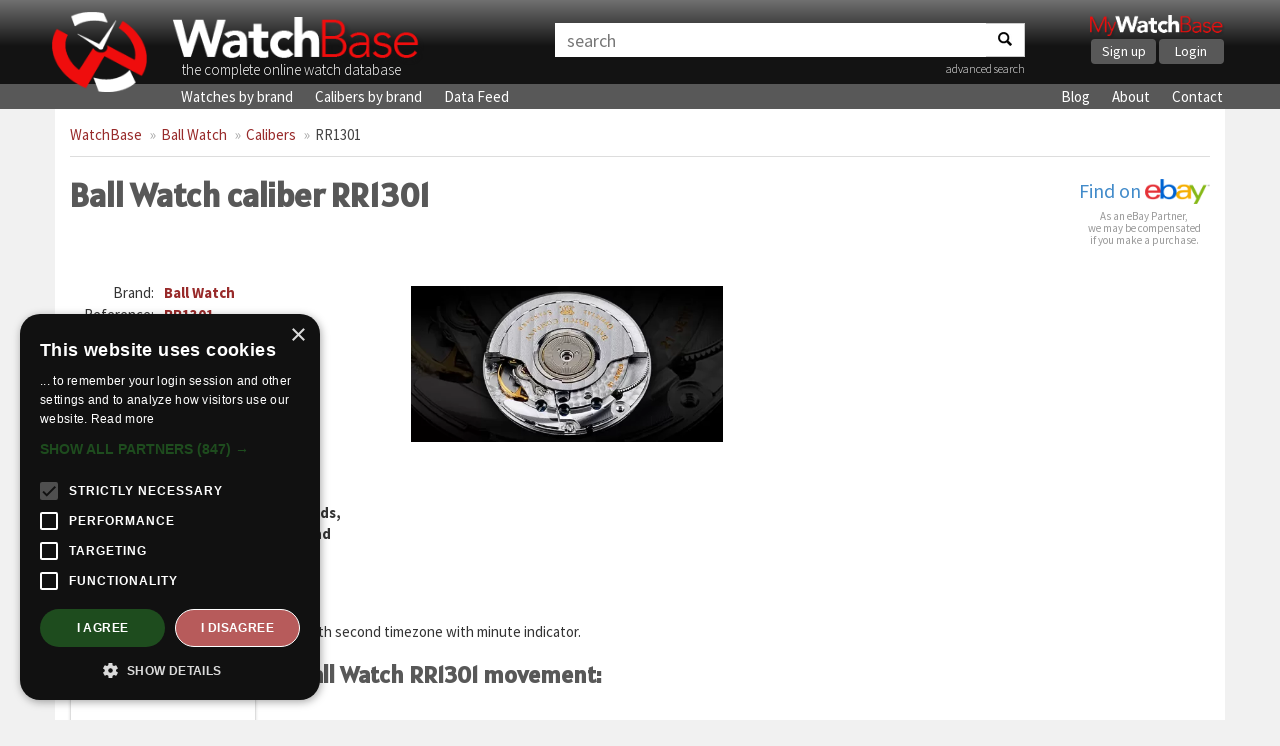

--- FILE ---
content_type: text/html; charset=UTF-8
request_url: https://watchbase.com/ball-watch/caliber/rr1301
body_size: 3476
content:
<!DOCTYPE html>
<html class="no-js" lang="en">
<head>
    <!-- Google Tag Manager -->
    <script>(function(w,d,s,l,i){w[l]=w[l]||[];w[l].push({'gtm.start':
    new Date().getTime(),event:'gtm.js'});var f=d.getElementsByTagName(s)[0],
    j=d.createElement(s),dl=l!='dataLayer'?'&l='+l:'';j.async=true;j.src=
    'https://www.googletagmanager.com/gtm.js?id='+i+dl;f.parentNode.insertBefore(j,f);
    })(window,document,'script','dataLayer','GTM-KFKTTNG6');</script>
    <!-- End Google Tag Manager -->

    <meta charset="utf-8">
    <meta http-equiv="X-UA-Compatible" content="IE=edge">
    <title>Ball Watch caliber RR1301 » WatchBase</title>
     <meta name="description" content="Full details and images of the Ball Watch caliber RR1301, including a list of all watches using this movement." />      <meta name="keywords" content="caliber, movement, Ball Watch, RR1301" />     <meta name="viewport" content="width=device-width, minimum-scale=1.0, maximum-scale=1.0, user-scalable=no">
    <meta name="format-detection" content="telephone=no">

    <!-- Twitter card -->
    <meta name="twitter:card" content="summary_large_image" />
    <meta name="twitter:site" content="@watchbasenews" />
    <meta name="twitter:title" content="Ball Watch caliber RR1301 » WatchBase" />
    <meta name="twitter:description" content="Full details and images of the Ball Watch caliber RR1301, including a list of all watches using this movement." />
    <meta name="twitter:image:src" content="https://cdn.watchbase.com/caliber/eta/rr1301-51.jpg" />

    <!-- OpenGraph -->
    <meta property="og:title" content="Ball Watch caliber RR1301 » WatchBase" />
    <meta property="og:image" content="https://cdn.watchbase.com/caliber/eta/rr1301-51.jpg" />
    <meta property="og:type" content="website"/>
    <meta property="og:description" content="Full details and images of the Ball Watch caliber RR1301, including a list of all watches using this movement." />
          <meta property="og:url" content="https://watchbase.com/ball-watch/caliber/rr1301">
    
    <meta property="og:site_name" content="WatchBase.com"/>

    <link rel="preconnect" href="https://assets.watchbase.com" crossorigin>
    <link rel="dns-prefetch" href="https://assets.watchbase.com">

    <link rel="preconnect" href="https://fonts.googleapis.com/" crossorigin>
    <link rel="dns-prefetch" href="https://fonts.googleapis.com/">

    <link rel="preconnect" href="https://fonts.gstatic.com/" crossorigin>
    <link rel="dns-prefetch" href="https://fonts.gstatic.com/">

    <link rel="dns-prefetch" href="https://www.google-analytics.com/">

    <link rel="stylesheet" href="https://fonts.googleapis.com/css?family=Alatsi|Source+Sans+Pro:300,400,700&display=swap">
    <link rel="stylesheet" href="https://assets.watchbase.com/css/bootstrap.min.css">
    <link rel="stylesheet" href="https://assets.watchbase.com/css/main.css?v=20240116">

    
    <!-- Place favicon.ico and apple-touch-icon.png in the root directory -->
    <link rel="shortcut icon" type="image/png" href="https://assets.watchbase.com/img/logo.png" />
    <link rel="image_src" href="https://cdn.watchbase.com/caliber/eta/rr1301-51.jpg" />

        <script>window._epn = {campaign: 5339018969};</script>
    <script type="text/plain" data-cookiescript="accepted" src="https://epnt.ebay.com/static/epn-smart-tools.js"></script>

     </head>
 <body class="caliber index ">
    <!-- Google Tag Manager (noscript) -->
    <noscript><iframe src="https://www.googletagmanager.com/ns.html?id=GTM-KFKTTNG6"
    height="0" width="0" style="display:none;visibility:hidden"></iframe></noscript>
    <!-- End Google Tag Manager (noscript) -->

     <div class="navbar navbar-top" role="navigation">
      <div class="container">
        <!-- Brand and toggle get grouped for better mobile display -->
        <div class="navbar-header">
            <div class="responsive-row">
                <div class="col-md-5 col-sm-6 col-xs-10 logo-box">
                    <a class="navbar-logo" href="https://watchbase.com"><img class="top-logo pull-left" alt="WatchBase Logo" src='https://assets.watchbase.com/img/logo.png' width="108" height="91"></a>
                    <a class="navbar-title" href="https://watchbase.com"><img alt="WatchBase Title" class='top-wordlogo' src='https://assets.watchbase.com/img/logo-text.png' width="278" height="53"></a>
                    <span>the complete online watch database</span>
                </div>

                <div class="col-xs-2 visible-xs">
                    <button type="button" class="navbar-toggle collapsed" data-toggle="collapse" data-target=".navbar-collapse">
                        <span class="sr-only">Toggle navigation</span>
                        <span class="icon-bar"></span><span class="icon-bar"></span><span class="icon-bar"></span>
                    </button>
                </div>

                <div class="col-md-5 col-sm-3 col-xs-12 search-top-box">
                    <form id="search-bar" action="https://watchbase.com/search" class="form-inline">
                        <div class="input-group">
                            <input type="text" class="form-control" placeholder="search" value="" aria-labelledby="search-bar">
                            <span class="input-group-btn"><button class="btn btn-default" aria-label="Search"><span class="search-icon"></span></button></span>
                        </div>
                        <p align="right"><a href="https://watchbase.com/search" style="font-weight: 200; font-size: 12px;">advanced search</a></p>
                    </form>
                </div>

                <div class="col-md-2 col-sm-3 hidden-xs">
                  <div class="mywb-actioncall pull-right">
                    <a href="https://app.watchbase.com/">
                      <img src="https://assets.watchbase.com/img/mywatchbase-logo-text.png" class="mywb-logo" alt="My WatchBase" width="341" height="61">
                    </a>
                    <div class="mywb-button-container">
                      <a href="https://app.watchbase.com/signup" class="btn btn-primary">Sign up</a>
                      <a href="https://app.watchbase.com/login" class="btn btn-primary">Login</a>
                    </div>
                  </div>
                </div>
            </div>

        </div>

      </div><!-- /.container-fluid -->
    </div>

     <!-- subnav here -->
     <div class="navbar subnav" role="navigation">
         <div class="container">
             <div class="collapse navbar-collapse">
                 <ul class="navbar-nav">
                     <li><a href="https://watchbase.com/watches">Watches by brand</a></li>
                     <li><a href="https://watchbase.com/calibers">Calibers by brand</a></li>
                     <li><a href="https://datafeed.watchbase.com/" target="_blank" rel="noopener">Data Feed</a></li>
                 </ul>
                 <ul class="navbar-nav responsive-pull-right">
                     <li><a href="https://watchbase.com/blog/">Blog</a></li>
                     <li><a href="https://watchbase.com/about">About</a></li>
                     <li><a href="https://watchbase.com/contact">Contact</a></li>
                 </ul>
             </div>
         </div>
     </div>

    <div id="content" class="container">
                  <ol class="breadcrumb">
            
            
                                                                                                <li><a class="link-color" href="https://watchbase.com">WatchBase</a></li>
                                                                                                                <li><a class="link-color" href="https://watchbase.com/ball-watch">Ball Watch</a></li>
                                                                                                                <li><a class="link-color" href="https://watchbase.com/ball-watch">Calibers</a></li>
                                                                                                                                    <li class="active"><a href="https://watchbase.com/ball-watch/caliber/rr1301" style="color: #444 !important;">RR1301</a></li>
                                      </ol>
        
        
    <div id="caliber-detail">

        <div class="caliber-header">
          <div class="caliber-name">
            <h1>Ball Watch caliber RR1301</h1>
            
          </div>
          <div class="watch-ebay-url" style="float: right;">
            <div class="ebay-btn">
        <a target="_blank" href="https://www.ebay.com/sch/i.html?_from=R40&_nkw=Ball+Watch RR1301">Find on <img src="https://assets.watchbase.com/img/referral-ebay.png" height="25"></a>
  </div>

<div class="ebay-disclosure">
  As an eBay Partner,<br> we may be compensated<br> if you make a purchase.
</div>
          </div>
        </div>

        <div class="row">
          <div class="col-md-7">
              <div class="row">
                <div class="col-xs-6">
                    <table class="info-table">
                        <tr><th class="text-right">Brand:</th><td><a class="link-color" href="https://watchbase.com/ball-watch">Ball Watch</a></td></tr>
                        <tr><th class="text-right">Reference:</th><td><a class="link-color" href="https://watchbase.com/ball-watch/caliber/rr1301">RR1301</a></td></tr>
                                                    <tr>
                                <th class="text-right">Base:</th>
                                <td>
                                    <a class="link-color" href="https://watchbase.com/eta/caliber/2892-a2">
                                        ETA
                                        2892-A2
                                    </a>
                                </td>
                            </tr>
                                                 <tr><th class="text-right">Movement:</th><td>Automatic</td></tr>                          <tr><th class="text-right">Display:</th><td>Analog</td></tr>                          <tr><th class="text-right">Diameter:</th><td>25.60</td></tr>                          <tr><th class="text-right">Jewels:</th><td>21</td></tr>                          <tr><th class="text-right">Reserve:</th><td>42</td></tr>                          <tr><th class="text-right">Frequency:</th><td>28800</td></tr> 
                        
                         <tr><th class="text-right">Date:</th><td>Date</td></tr>                                                  <tr><th class="text-right">Hands:</th><td>Hours, Minutes, Seconds, Additional 12 Hour Hand (adjustable)</td></tr>                                                                                             </table>
                </div>
                <div class="col-xs-6">
                                          <div class="caliber-main-image">
                        <picture>
                          <source type="image/webp" srcset="https://cdn.watchbase.com/caliber/lg/origin:jpg/eta/rr1301-51.webp" />
                          <img src="https://cdn.watchbase.com/caliber/lg/eta/rr1301-51.jpg" alt="Ball Watch caliber RR1301" title="Ball Watch caliber RR1301"/>
                        </picture>
                      </div>
                                    </div>
              </div>
          </div>
          <div class="col-md-5">
              <div class="ad-bg" style="margin-top: 20px;">
                <!-- Caliber page -->
                 
                  <ins class="adsbygoogle"
                      style="display:block"
                      data-ad-client="ca-pub-5875172953459619"
                      data-ad-slot="9465427299"
                      data-ad-format="auto"
                      data-full-width-responsive="true"></ins>
                  <script>
                      (adsbygoogle = window.adsbygoogle || []).push({});
                  </script>
                              </div>
          </div>
        </div>

                  <div class="caliber-description">
            <h2>RR1301 description</h2>
            <p>Ball movement based on ETA 2892-A2 with second timezone with minute indicator.</p>
          </div>
        
        
    </div>


    
            <h2 id="watches">All watches using the Ball Watch RR1301 movement:</h2>

        <div class="block-container">
                            
                <a href="https://watchbase.com/ball-watch/official-railroad-watch/gm2086c-l2-bk" class="item-block watch-block">
                    <div class="img-container">
                                                    <picture>
                                <source type="image/webp" data-srcset="https://cdn.watchbase.com/watch/md/origin:jpg/ball-watch/official-railroad-watch/gm2086c-l2-bk-77.webp" srcset="https://assets.watchbase.com/img/FFFFFF-0.png"/>
                                <img class="lazyload" data-src="https://cdn.watchbase.com/watch/md/ball-watch/official-railroad-watch/gm2086c-l2-bk-77.jpg" src="https://assets.watchbase.com/img/FFFFFF-0.png" alt="Ball Watch Engineer Master II GCT (GM2086C-L2-BK)"/>
                            </picture>
                                            </div>
                    <hr class="seperator"/>
                    <div class="bottomtext">
                        <strong>GM2086C-L2-BK</strong>
                        Ball Watch Engineer Master II GCT
                    </div>
                </a>
                    </div>
    
    </div>

     <div id='background-absolute' class='container'></div>

     <div class="footer">
         <div class="container">
             <p class="text-center">
                 &copy; Copyright 2014-2026 -
                 <a href="https://watchbase.com">WatchBase.com</a> -
                 <a href="https://watchbase.com/terms">Terms of Use</a> -
                 <a href="https://watchbase.com/privacy">Privacy Policy</a> -
                 <a href="https://watchbase.com/about">About</a> -
                 <a href="https://watchbase.com/contact">Contact</a>
             </p>
         </div>
     </div>
     <script>
        window.lazySizesConfig = window.lazySizesConfig || {};
        window.lazySizesConfig.init = false;
     </script>

    <script src="https://assets.watchbase.com/js/vendor/jquery-1.10.2.min.js" type="text/javascript"></script>
    <script src="https://assets.watchbase.com/js/vendor/bootstrap.min.js" type="text/javascript"></script>
    <script src="https://assets.watchbase.com/js/vendor/lazysizes.min.js" type="text/javascript"></script>
    <script src="https://assets.watchbase.com/js/plugins.js?v=20240116" type="text/javascript"></script>

    
    
    
    <script src="https://assets.watchbase.com/js/main.js?v=20240116" type="text/javascript"></script>
    <script>
        lazySizes.init();
    </script>

    
      

    <script type="text/plain" data-cookiescript="accepted">
        function loadAdScript() {
            var screenWidth = window.screen.availWidth;

            if (screenWidth >= 768) {
                var element = document.createElement("script");
                element.src = "https://pagead2.googlesyndication.com/pagead/js/adsbygoogle.js";
                document.body.appendChild(element);
            }
        }
        if (window.addEventListener)
            window.addEventListener("load", loadAdScript, false);
        else if (window.attachEvent)
            window.attachEvent("onload", loadAdScript);
        else window.onload = loadAdScript;
    </script>
  </body>
</html>


--- FILE ---
content_type: application/javascript
request_url: https://assets.watchbase.com/js/main.js?v=20240116
body_size: 7994
content:
var pricecharting;
var imageInterval;

/**
 * Main entry point of JavaScript code
 */
$(function () {
  
  // initImgLazy();

  function checkAds() {
    if ($('.brand-box ins').length > 0) {
      $('.brand-box ins').each(function () {
        if ($(this).data('ad-status') === undefined) {
          if (imageInterval === undefined) {
            imageInterval = setInterval(checkAds, 1000);
          }
          return false;
        } else {
          if ($(this).data('ad-status') == 'filled' || $(this).data('ad-status') == 'unfilled') {
            clearInterval(imageInterval);
            resizeBoxes();
          }
        }
      });
    }
  }

  function resizeBoxes() {
    if (typeof $.fn.masonry !== 'undefined') {
      var $grid = $('#brand-container').masonry({
        itemSelector: ".brand-box",
        gutter: ".gutter"
      });
      $grid.imagesLoaded().progress( function() {
        $grid.masonry('layout');
      });
    }
  }

  resizeBoxes();

  checkAds();
  
  if ($('#pricechart').length > 0) {
    pricecharting = PriceCharting();
    pricecharting.init();
  }
  
  $(".x-show-more").click(showMore);
  $(".x-show-less").click(hideMore);
  $("#submit-error").click(showSubmitForm);

  if ($('body').hasClass('home')) {
    loadRecentWatches();
  }
  
  $("form#search-bar").submit(function(e){
    e.preventDefault();
    
    var url = $(this).attr('action');
    var q = $(this).find('input').val();
    
    var newUrl = url;
    
    if (q != '') {
      newUrl += "#q="+q;
    }
    
    window.location.href = newUrl;
    
    if ($('#watch-filter').length > 0) {
      window.location.reload();
    }
  });

  $(".watch-radio").change(function (e) {
    var value = $(this).children("input").val();
    var baseUrl = $('meta[property="og:url"]').attr('content');
    var url = baseUrl + "?sort=" + value;

    window.location.href = url;
  });
  
  $("#letter-bar a").each(function(){
    var $letter = $(this);
    
    if ($letter.hasClass('letter')) {
      var numBrands = $("#brand-container [data-letter='"+$(this).data('letter')+"']").length;
      
      if (numBrands == 0) {
        $(this).addClass('disabled');
      }
    }
    
    $letter.click(function(e){
      e.preventDefault();
      
      if ($(this).hasClass('disabled')) {
        return;
      }
      
      if ($(this).hasClass('active')) {
        $("#letter-bar a.all").trigger('click');
        return;
      }
  
      var letterBar = $("#letter-bar");
      letterBar.find('a').removeClass('active');
      
      $(this).addClass('active');
      
      var brandContainer = $("#brand-container");
      var letter = $(this).data('letter');
      
      brandContainer.find(".brand-box").removeClass('on').hide();
  
      brandContainer.masonry('destroy');
      
      if (letter == '-') {
        brandContainer.find(".brand-box").addClass('on').show();
      } else {
        brandContainer.find(".brand-box[data-letter='"+letter+"']").addClass('on').show();
      }
      
      brandContainer.masonry({
        itemSelector: ".brand-box.on",
        gutter: ".gutter"
      });
    });
  });
  
});


function initImgLazy() {
  $("img.lazy, source.lazy").not('.lazyloaded').lazyload({effect: "fadeIn"});
  
  $('img.lazy, source.lazy').not('.lazyloadded').first().load(function () {
    $(window).resize();
  });
  
  $("img.lazy, source.lazy").not('.lazyloaded').addClass('lazyloaded');
}

function showSubmitForm() {
  if ($(this).hasClass('disabled'))
    return;

  var submitForm = $('#submit-form');

  if ( ! submitForm.hasClass("hide")) {
    submitForm.fadeOut(function(){
      submitForm.addClass("hide");
    });

    return false;
  }

  submitForm.removeClass("hide").hide().fadeIn();
  submitForm.submit(submitDataError);

  return false;
}

function submitDataError() {
  var submitForm = $(this);
  var data = submitForm.find('form').first().serialize();
  var url = submitForm.find('form').first().attr('action');

  $.post(url, data).error(function() {
    alert('Something went wrong while submitting')
  }).success(function() {
    submitForm.fadeOut();
    $("#submit-error").replaceWith('<span class="text-success">Your message has been send</span>');
    $("#submit-error").addClass('disabled');
  });

  return false; // don't post the form for real
}

function loadRecentWatches() {
  var watchcontainer = $('#recent-watch-container');

  $.ajax({
    url: watchcontainer.data('url')
  }).done(function(html){
    var appended = $(html).appendTo(watchcontainer);
    appended.find('img.lazy, source.lazy:first').lazyload({effect: 'fadeIn'});

    appended.find('img.lazy:first, source.lazy:first').load(function () { // do load the newly added lazyload images
      $(window).resize();
    });
  });
}

function hideMore() {
  var moreId = $(this).data('less');
  var $dotted = $(this).parent().children('.dots');
  var $moreLink = $(this).parent().children('.showmore');

  $(moreId).hide();
  $moreLink.show();
  $dotted.show();
  $(this).hide();
}

function showMore() {
  var moreId = $(this).data('more');
  var $dotted = $(this).parent().children('.dots');
  var $lesslink = $(this).parent().children('.showless');

  $(moreId).show();
  $lesslink.show();
  $dotted.hide();
  $(this).hide();
}


/**
 * PriceCharting module, requires Chart.js
 */
var PriceCharting = function () {
  var api = {};
  var json;
  var canvas;

  /**
   * Sets chartjs global settings, starts loading data using ajax
   */
  api.init = function () {
    if (api.dependenciesNotLoaded()) {
      console.log("Chart.js is not loaded");
      return false;
    }

    api.initGlobalSettings();

    canvas = document.getElementById("pricechart").getContext("2d");
    var url = $('#pricechart').data('url');
    $.ajax(url).done(api.setChartData);

    return api;
  };

  api.dependenciesNotLoaded = function () {
    return !("Chart" in window);
  };

  api.initGlobalSettings = function () {
    Chart.defaults.global.responsive = true;
    Chart.defaults.global.scaleFontSize = 12;
    Chart.defaults.Line.pointDotRadius = 6;
    Chart.defaults.global.tooltipCornerRadius = 4;
    Chart.defaults.global.tooltipYPadding = 8;
    Chart.defaults.global.tooltipXPadding = 10;
    Chart.defaults.global.tooltipFillColor = "rgba(0,0,0,0.6)";
    Chart.defaults.global.tooltipTemplate = "€ <%= parseInt( value ).toLocaleString() %>";
    Chart.defaults.global.multiTooltipTemplate = "€ <%= parseInt( value ).toLocaleString() %>";
  };

  api.setChartData = function (data) {
    json = data;
    api.createLegends();

    var options = {
      scaleLabel: " € <%= parseInt( value ).toLocaleString() %>"
    };

    if (api.dataContainsOneEntry()) {
      options.tooltipEvents = []; // disable on mouse over
      options.onAnimationComplete = api.showToolTips;
    }

    new Chart(canvas).Line(json, options);
  };

  api.createLegends = function () {
    if (api.dataContainsOneEntry()) {
      $("#chart-desc").append(json.datasets[0].label);
      $("#chart-desc").css("color", json.datasets[0].strokeColor);
      $("#chart-desc").prepend("<span class='middot' style='background: " + json.datasets[0].strokeColor + ";'></span> ");
    } else if (api.dataContainsTwoEntries()) {
      for (var i = 0; i < json.datasets.length; i++) {
        api.addSingleLegend(json.datasets[i].label, json.datasets[i].strokeColor);
      }
    }
  };

  api.dataContainsOneEntry = function () {
    return json.datasets.length == 1;
  };

  api.dataContainsTwoEntries = function () {
    return json.datasets.length == 2;
  };

  api.addSingleLegend = function (label, color) {
    var $div = $("<div class='col-xs-6'>" + label + "</div>")
      .appendTo('#chart-desc')
      .css("color", color);
    $div.prepend("<span class='middot' style='background: " + color + ";'></span> ");
  };

  /**
   * Internal function that gets called by chartjs once the canvas is loaded
   */
  api.showToolTips = function () {
    var points = Array();
    this.eachPoints(function (point) {
      if (point.value) points.push(point);
    });

    this.showTooltip(points, true);
  };

  return api;
};
